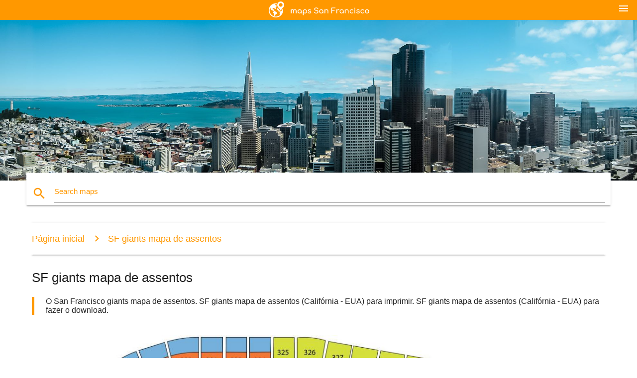

--- FILE ---
content_type: text/html; charset=UTF-8
request_url: https://pt.maps-san-francisco.com/sf-giants-mapa-de-assentos
body_size: 15951
content:


<!DOCTYPE html>
<html lang="pt">
	<head>
	
		<meta charset="utf-8">
		<meta http-equiv="x-ua-compatible" content="ie=edge">
	
		<link rel="icon" type="image/png" href="/favicon.png" />

		<title>SF giants mapa de assentos - San Francisco giants mapa de assentos (Califórnia - EUA)</title>
		<meta name="description" content="O San Francisco giants mapa de assentos. SF giants mapa de assentos (Califórnia - EUA) para imprimir. SF giants mapa de assentos (Califórnia - EUA) para fazer o download." />

        <meta property="og:title" content="SF giants mapa de assentos - San Francisco giants mapa de assentos (Califórnia - EUA)" />
        <meta property="og:description" content="O San Francisco giants mapa de assentos. SF giants mapa de assentos (Califórnia - EUA) para imprimir. SF giants mapa de assentos (Califórnia - EUA) para fazer o download." />
        <meta property="og:type" content="article" />
        <meta property="og:url" content="http://pt.maps-san-francisco.com/sf-giants-mapa-de-assentos" />
        <meta property="og:image" content="http://pt.maps-san-francisco.com/img/400/sf-giants-mapa-de-assentos.jpg" />

        <link rel="canonical" href="https://pt.maps-san-francisco.com/sf-giants-mapa-de-assentos" />

        
		<!--Import Google Icon Font-->
<!--		<link href="http://fonts.googleapis.com/icon?family=Material+Icons" rel="stylesheet">-->

<!--        <link rel="stylesheet" href="--><!--css/mdb.css">-->
		<!-- Compiled and minified CSS -->
<!--		<link rel="stylesheet" href="https://cdnjs.cloudflare.com/ajax/libs/materialize/0.98.0/css/materialize.min.css">-->

<!--        <link href="--><!--css/select2.min.css" rel="stylesheet" type="text/css" />-->
        <link href="https://mediacitymapv3.newebcreations.com/css/combine.css" rel="stylesheet" type="text/css" />

        <!--Let browser know website is optimized for mobile-->
		<meta name="viewport" content="width=device-width, initial-scale=1.0"/>
		
				<style type="text/css">
		
			body {
				display: flex;
				min-height: 100vh;
				flex-direction: column;
			}

			main {
				flex: 1 0 auto;
				position: relative;
				top: -30px;
			}
			
			#searchBlock .input-field  {

			}
			
			header {
				font-size: 0;
				position: relative,
			}
			
			header a {
				display: inline-block;
			}

			#subHeader {
				padding: 5px;
			}
			
			h1 {
				font-size: 26px;
			}
			
			.container {
				width: 90%;
			}
			
			.row.marginBottomLess {
				margin-bottom: 0;
			}
			
			h2 {
				font-size: 22px;
			}
			
			blockquote {
				font-size: 16px;
				line-height: 18px;
				border-color: #ff9800;
			}
		
			.card .card-content {
				padding: 10px;
			}
			.card .card-content .card-title {
				font-size: 18px;
				line-height: 18px;
				margin-top: 6px;
				margin-bottom: 6px;
			}
            @media screen and (max-width: 600px) {
                .card .card-content .card-title {
                    font-size: 14px;
                    line-height: 14px;
                    margin-top: 6px;
                    margin-bottom: 6px;
                }
            }
			.input-field .prefix {
				top: 12px;
			}
			
			.autocomplete-content li img.circle {
				border-radius: 0;
			}


#otherWebsite li a:hover {
        text-decoration: underline;
}


		</style>
		
	</head>

	<body>

				<header class="orange">
			<div class="logo center-align">
				<a href="/">
					<img src="/img/logo.png" style="width: 220px;" />
				</a>
			</div>
			<div id="menuSelectLanguage" style="position: absolute; top: 5px; right: 15px;">
				<a href="#" class="button-collapse white-text"><i class="material-icons">menu</i></a>
			</div>
			<div id="subHeader" class="orange lighten-1 hide">
				
<div class="selectLanguage">
    <div id="selectLanguageContainer">
        <div id="selectLanguage" >

            <select id="selectLanguageSelect" data-live-search="true" data-size="8" data-width="100px">
                                <option value="ar">‫العربية</option>
                                <option value="de">Deutsch</option>
                                <option value="en">English</option>
                                <option value="es">Español</option>
                                <option value="fr">Français</option>
                                <option value="it">Italiano</option>
                                <option value="ja">日本語</option>
                                <option value="ko">한국어</option>
                                <option value="ms">Bahasa Melayu</option>
                                <option value="nl">Nederlands</option>
                                <option value="pl">Polski</option>
                                <option value="pt"selected="selected">Português</option>
                                <option value="ru">Русский</option>
                                <option value="tr">Türkçe</option>
                                <option value="zh">中文</option>
                                <option value="af">Afrikaans</option>
                                <option value="az">Azərbaycanca</option>
                                <option value="be">Беларуская</option>
                                <option value="bg">Български</option>
                                <option value="bn">বাংলা</option>
                                <option value="bs">Bosanski</option>
                                <option value="ca">Català</option>
                                <option value="cs">Čeština</option>
                                <option value="da">Dansk</option>
                                <option value="el">Ελληνικά</option>
                                <option value="et">Eesti</option>
                                <option value="eu">Euskara</option>
                                <option value="fa">پارسی</option>
                                <option value="fi">Suomi</option>
                                <option value="gl">Galego</option>
                                <option value="gu">ગુજરાતી</option>
                                <option value="he">עברית</option>
                                <option value="hi">पैरिस</option>
                                <option value="hr">Hrvatski</option>
                                <option value="ht">Kreyol ayisyen</option>
                                <option value="hu">Magyar</option>
                                <option value="hy">Հայերեն</option>
                                <option value="id">Bahasa Indonesia</option>
                                <option value="is">íslenska</option>
                                <option value="ka">ქართული</option>
                                <option value="kn">ಕನ್ನಡ</option>
                                <option value="lt">Lietuvių</option>
                                <option value="lv">Latviešu</option>
                                <option value="mk">Македонски</option>
                                <option value="mn">Монгол</option>
                                <option value="no">Norsk</option>
                                <option value="pa">ਪੰਜਾਬੀ</option>
                                <option value="ro">Română</option>
                                <option value="sk">Slovenčina</option>
                                <option value="sl">Slovenščina</option>
                                <option value="sq">Shqip</option>
                                <option value="sr">Српски</option>
                                <option value="sv">Svenska</option>
                                <option value="sw">Kiswahili</option>
                                <option value="ta">தமிழ்</option>
                                <option value="th">ภาษาไทย</option>
                                <option value="tl">Tagalog</option>
                                <option value="uk">Українська</option>
                                <option value="ur">اردو</option>
                                <option value="vi">Tiếng Việt</option>
                            </select>

        </div>
    </div>
    <style type="text/css">

        #selectLanguageContainer label {
            margin-left: 15px;
            color: white;
            font-weight: normal;
        }

        .selectLanguage {
			/* position: absolute;
			right: 10px;
			top: 5px;
			width: 100px; */
			font-size: 14px;
        }

        #selectLanguage {
            text-align: center;
        }

        #selectLanguage button {
/*            background: transparent;*/
        }

        .valign {
            display: inline-block;
            vertical-align: middle;
        }
        .vrule {
            width: 1%;
            height: 100%;
            display: inline-block;
            vertical-align: middle;
        }

        .nextIconNav {
            margin-left: 10px;
            line-height: 16px;
            width: 160px;
        }

        .side-nav a {
            line-height: auto;
            vertical-align: middle;
        }

        .side-nav .collapsible-body a {
            height: 42px;
            line-height: 42px;
            line-height: normal;
            vertical-align: middle;
            font-size: 0.9rem;
        }

/*
        #selectLanguage input {
            padding-top: 5px;
            padding-bottom: 5px;
            height: 25px;
            margin: 0 auto;
        }
*/

    </style>

</div>
			</div>
		</header>
		<div>
		<img src="/img/ban.jpg" class="responsive-img" />
		</div>		
		<main>
			<div id="searchBlock" class="container orange-text">
				<div class="row">
					<div class="col s12">
					  <div class="row card orange-text">
						<div class="input-field col s12">
						  <i class="material-icons prefix orange-text">search</i>
						  <input type="text" id="autocomplete-input" class="autocomplete light-blue-text">
						  <label for="autocomplete-input" class="orange-text">Search maps</label>
						</div>
					  </div>
					</div>
				</div>
			</div>

                        
			
			<nav class="container">
				<div class="row nav-wrapper white orange-text">
					<div class="col s12">
						<a href="/" class="breadcrumb orange-text" title="Página inicial mapas de são Francisco, SF - Vale do Silício">Página inicial</a>
						<a href="/sf-giants-mapa-de-assentos" class="breadcrumb orange-text" title="SF giants mapa de assentos">SF giants mapa de assentos</a>
					</div>
				</div>
			</nav>
			
			<div class="container">
				<div class="row">
					<div class="col s12">
						<h1>SF giants mapa de assentos</h1>
						<blockquote class="orange-border">
							O San Francisco giants mapa de assentos. SF giants mapa de assentos (Califórnia - EUA) para imprimir. SF giants mapa de assentos (Califórnia - EUA) para fazer o download.													</blockquote>
					</div>

					<div class="col s12">
						<!-- Go to www.addthis.com/dashboard to customize your tools -->
						<div class="addthis_inline_share_toolbox_gn1u"></div>
					</div>
				</div>
				
				<div class="row">
					<div class="col s12" id="map">
                        <div class="mdb-lightbox">
                            <figure>
                            <a href="/img/0/sf-giants-mapa-de-assentos.jpg" data-size="2250x1746" title="O San Francisco giants mapa de assentos">
						        <img class="responsive-img" src="/img/1200/sf-giants-mapa-de-assentos.jpg" alt="O San Francisco giants mapa de assentos" />
                            </a>
                            </figure>
                        </div>
					</div>

                        

					<div class="col s12 center">
						<h2 class="center">O San Francisco giants mapa de assentos</h2>
						<a id="printButton" href="#" rel="nofollow" class="btn orange" title="SF giants mapa de assentos para impressão"><i class="material-icons left">print</i><span>Imprimir</span></a>
						<a href="/download.php?id=141&name=sf-giants-mapa-de-assentos.jpg" target="_blank" rel="nofollow"  class="btn orange" title="SF giants mapa de assentos para download"><i class="material-icons  left">system_update_alt</i><span>Download</span></a>
					</div>
				</div>
				
				<div class="row">
					&nbsp;
				</div>
				
								
			</div>
		</main>

        <div id="mdb-lightbox-ui"></div>

		


		<footer class="page-footer orange">
			<div class="container">
				
				<!--Social buttons-->
				<div class="row social-section">
					<!-- Go to www.addthis.com/dashboard to customize your tools -->
					<div class="addthis_inline_share_toolbox_nrhe center"></div>
				</div>
				
			</div>
			<div class="footer-copyright">
				<div class="container center">
					© 2026 Copyright: <a class="white-text text-lighten-3 center" target="_blank" href="/cdn-cgi/l/email-protection#e58b8092808786978084918c8a8b96a58288848c89cb868a88">Newebcreations</a>
				</div>
			</div>
		</footer>


		<!-- SCRIPTS -->
<script data-cfasync="false" src="/cdn-cgi/scripts/5c5dd728/cloudflare-static/email-decode.min.js"></script><script type="text/javascript" src="https://mediacitymapv3.newebcreations.com/js/combine.js"></script>

<!--Import jQuery before materialize.js-->
<!--<script type="text/javascript" src="https://code.jquery.com/jquery-2.1.1.min.js"></script>-->
<!-- Compiled and minified JavaScript -->
<!--<script src="https://cdnjs.cloudflare.com/ajax/libs/materialize/0.98.0/js/materialize.min.js"></script>-->

<!--<script type="text/javascript" src="--><!--js/select2/select2.min.js"></script>-->

<!--<script type="text/javascript" src="--><!--js/lightbox.js"></script>-->

<!--<script type="text/javascript" src="--><!--js/jquery.print.js"></script>-->

<!--<script type="text/javascript" src="--><!--js/jquery.printElement.js"></script>-->


<script type="text/javascript">

    $(document).ready(function() {
	
	$('input.autocomplete').autocomplete({
		data: {
						"SF mapa": "/img/400/sf-mapa.jpg",
						"Mapa de são Francisco": "/img/400/mapa-de-são-francisco.jpg",
						"mapa de SF": "/img/400/mapa-de-sf.jpg",
						"mapa de são Francisco": "/img/400/mapa-de-são-francisco.jpg",
						"SFO mapa": "/img/400/sfo-mapa.jpg",
						"San Francisco airport mapa": "/img/400/san-francisco-airport-mapa.jpg",
						"San Francisco bart mapa": "/img/400/san-francisco-bart-mapa.jpg",
						"a área da baía de mapa": "/img/400/a-área-da-baía-de-mapa.jpg",
						"muni mapa": "/img/400/muni-mapa.jpg",
						"Teleférico de são Francisco mapa": "/img/400/teleférico-de-são-francisco-mapa.jpg",
						"SFO terminal mapa": "/img/400/sfo-terminal-mapa.jpg",
						"SF bairro mapa": "/img/400/sf-bairro-mapa.jpg",
						"San Francisco, bairro mapa": "/img/400/san-francisco,-bairro-mapa.jpg",
						"SF mapa do aeroporto": "/img/400/sf-mapa-do-aeroporto.jpg",
						"Aeroporto SFO mapa": "/img/400/aeroporto-sfo-mapa.jpg",
						"SF muni mapa": "/img/400/sf-muni-mapa.jpg",
						"o vale do silício mapa": "/img/400/o-vale-do-silício-mapa.jpg",
						"mapa do vale do silício": "/img/400/mapa-do-vale-do-silício.jpg",
						"o golden gate park mapa": "/img/400/o-golden-gate-park-mapa.jpg",
						"teleférico mapa": "/img/400/teleférico-mapa.jpg",
						"São Francisco cep mapa": "/img/400/são-francisco-cep-mapa.jpg",
						"San Francisco, área da baía de mapa": "/img/400/san-francisco,-área-da-baía-de-mapa.jpg",
						"mapa da área de são Francisco": "/img/400/mapa-da-área-de-são-francisco.jpg",
						"SF mapa turístico": "/img/400/sf-mapa-turístico.jpg",
						"San Francisco, mapa turístico": "/img/400/san-francisco,-mapa-turístico.jpg",
						"Mapa do distrito de são Francisco": "/img/400/mapa-do-distrito-de-são-francisco.jpg",
						"mapa da área da baía de ca": "/img/400/mapa-da-área-da-baía-de-ca.jpg",
						"at&t park mapa": "/img/400/at&t-park-mapa.jpg",
						"SFsu mapa": "/img/400/sfsu-mapa.jpg",
						"SF atrações mapa": "/img/400/sf-atrações-mapa.jpg",
						"Atrações de San Francisco mapa": "/img/400/atrações-de-san-francisco-mapa.jpg",
						"San Francisco carrinho mapa": "/img/400/san-francisco-carrinho-mapa.jpg",
						"SF mapa de ônibus": "/img/400/sf-mapa-de-ônibus.jpg",
						"San Francisco, mapa de ônibus": "/img/400/san-francisco,-mapa-de-ônibus.jpg",
						"livermore tomada mapa": "/img/400/livermore-tomada-mapa.jpg",
						"east bay mapa": "/img/400/east-bay-mapa.jpg",
						"SFO terminal internacional mapa": "/img/400/sfo-terminal-internacional-mapa.jpg",
						"SF limpeza de ruas mapa": "/img/400/sf-limpeza-de-ruas-mapa.jpg",
						"SF mapa do metrô": "/img/400/sf-mapa-do-metrô.jpg",
						"São Francisco de metro mapa": "/img/400/são-francisco-de-metro-mapa.jpg",
						"a at&t stadium mapa do parque": "/img/400/a-at&t-stadium-mapa-do-parque.jpg",
						"union square de são Francisco mapa": "/img/400/union-square-de-são-francisco-mapa.jpg",
						"Transporte público de são Francisco do mapa": "/img/400/transporte-público-de-são-francisco-do-mapa.jpg",
						"SF propriedade de informações mapa": "/img/400/sf-propriedade-de-informações-mapa.jpg",
						"SFO terminal 3 do mapa": "/img/400/sfo-terminal-3-do-mapa.jpg",
						"a área da baía de bart mapa": "/img/400/a-área-da-baía-de-bart-mapa.jpg",
						"mapa da cidade de San Francisco": "/img/400/mapa-da-cidade-de-san-francisco.jpg",
						"SFO portão mapa": "/img/400/sfo-portão-mapa.jpg",
						"at&t park, de estar mapa": "/img/400/at&t-park,-de-estar-mapa.jpg",
						"SF mapa de rua": "/img/400/sf-mapa-de-rua.jpg",
						"Rua são Francisco mapa": "/img/400/rua-são-francisco-mapa.jpg",
						"muni mapa do metrô": "/img/400/muni-mapa-do-metrô.jpg",
						"San Francisco, eua mapa": "/img/400/san-francisco,-eua-mapa.jpg",
						"SF mapa do parque": "/img/400/sf-mapa-do-parque.jpg",
						"Mapa do metropolitano de são Francisco": "/img/400/mapa-do-metropolitano-de-são-francisco.jpg",
						"São Francisco de trânsito mapa": "/img/400/são-francisco-de-trânsito-mapa.jpg",
						"hop on hop off são Francisco mapa": "/img/400/hop-on-hop-off-são-francisco-mapa.jpg",
						"Baía de San Francisco no mapa": "/img/400/baía-de-san-francisco-no-mapa.jpg",
						"a área da baía de mapa do município de": "/img/400/a-área-da-baía-de-mapa-do-município-de.jpg",
						"a chinatown de são Francisco mapa": "/img/400/a-chinatown-de-são-francisco-mapa.jpg",
						"San Francisco, mapa da cidade": "/img/400/san-francisco,-mapa-da-cidade.jpg",
						"SF mapa de propriedade": "/img/400/sf-mapa-de-propriedade.jpg",
						"levi estádio do mapa de assentos": "/img/400/levi-estádio-do-mapa-de-assentos.jpg",
						"San Francisco pokemon mapa": "/img/400/san-francisco-pokemon-mapa.jpg",
						"SFsu mapa do campus.": "/img/400/sfsu-mapa-do-campus..jpg",
						"estação bart no mapa de são Francisco": "/img/400/estação-bart-no-mapa-de-são-francisco.jpg",
						"SFO terminal 1 mapa": "/img/400/sfo-terminal-1-mapa.jpg",
						"SFO terminal 2 mapa": "/img/400/sfo-terminal-2-mapa.jpg",
						"San Francisco bonde do mapa": "/img/400/san-francisco-bonde-do-mapa.jpg",
						"o vale do silício empresas mapa": "/img/400/o-vale-do-silício-empresas-mapa.jpg",
						"SF mapa topográfico": "/img/400/sf-mapa-topográfico.jpg",
						"SF mapa da bicicleta": "/img/400/sf-mapa-da-bicicleta.jpg",
						"bay trail mapa": "/img/400/bay-trail-mapa.jpg",
						"SF trem mapa": "/img/400/sf-trem-mapa.jpg",
						"San Francisco trem mapa": "/img/400/san-francisco-trem-mapa.jpg",
						"San Francisco, mapa de zoneamento": "/img/400/san-francisco,-mapa-de-zoneamento.jpg",
						"SF estado do mapa": "/img/400/sf-estado-do-mapa.jpg",
						"a área da baía de cep mapa": "/img/400/a-área-da-baía-de-cep-mapa.jpg",
						"área da baía sul mapa": "/img/400/área-da-baía-sul-mapa.jpg",
						"São Francisco de nevoeiro mapa": "/img/400/são-francisco-de-nevoeiro-mapa.jpg",
						"SFO-chegados mapa": "/img/400/sfo-chegados-mapa.jpg",
						"São Francisco de balsa mapa": "/img/400/são-francisco-de-balsa-mapa.jpg",
						"SF eléctrico mapa": "/img/400/sf-eléctrico-mapa.jpg",
						"São Francisco de eléctrico mapa": "/img/400/são-francisco-de-eléctrico-mapa.jpg",
						"mapa de San Francisco e arredores": "/img/400/mapa-de-san-francisco-e-arredores.jpg",
						"faculdade da cidade de são Francisco mapa": "/img/400/faculdade-da-cidade-de-são-francisco-mapa.jpg",
						"SFO terminal mapa unidos": "/img/400/sfo-terminal-mapa-unidos.jpg",
						"San Francisco no mapa": "/img/400/san-francisco-no-mapa.jpg",
						"São Francisco de transporte mapa": "/img/400/são-francisco-de-transporte-mapa.jpg",
						"o vale do silício na califórnia mapa": "/img/400/o-vale-do-silício-na-califórnia-mapa.jpg",
						"big bus são Francisco mapa": "/img/400/big-bus-são-francisco-mapa.jpg",
						"levi estádio do mapa do parque": "/img/400/levi-estádio-do-mapa-do-parque.jpg",
						"a área da baía de temperatura mapa": "/img/400/a-área-da-baía-de-temperatura-mapa.jpg",
						"San Francisco parcela mapa": "/img/400/san-francisco-parcela-mapa.jpg",
						"SFmta mapa": "/img/400/sfmta-mapa.jpg",
						"San Fran teleférico mapa": "/img/400/san-fran-teleférico-mapa.jpg",
						"a genentech mapa do campus.": "/img/400/a-genentech-mapa-do-campus..jpg",
						"San Francisco, mapa de elevação": "/img/400/san-francisco,-mapa-de-elevação.jpg",
						"lombinho de são Francisco mapa": "/img/400/lombinho-de-são-francisco-mapa.jpg",
						"east bay no mapa": "/img/400/east-bay-no-mapa.jpg",
						"ucSF mission bay mapa": "/img/400/ucsf-mission-bay-mapa.jpg",
						"San Francisco tomada mapa": "/img/400/san-francisco-tomada-mapa.jpg",
						"Teleférico de são Francisco mapa de rotas": "/img/400/teleférico-de-são-francisco-mapa-de-rotas.jpg",
						"San Francisco do sul mapa": "/img/400/san-francisco-do-sul-mapa.jpg",
						"SF autorização de estacionamento mapa": "/img/400/sf-autorização-de-estacionamento-mapa.jpg",
						"San Francisco atracções turísticas mapa": "/img/400/san-francisco-atracções-turísticas-mapa.jpg",
						"hop on hop off de ônibus de são Francisco mapa de rotas": "/img/400/hop-on-hop-off-de-ônibus-de-são-francisco-mapa-de-rotas.jpg",
						"caltrain zona mapa": "/img/400/caltrain-zona-mapa.jpg",
						"San Francisco fezes mapa": "/img/400/san-francisco-fezes-mapa.jpg",
						"hop on hop off San Francisco mapa de rotas": "/img/400/hop-on-hop-off-san-francisco-mapa-de-rotas.jpg",
						"SF mapa de planejamento": "/img/400/sf-mapa-de-planejamento.jpg",
						"big bus tour de San Francisco mapa": "/img/400/big-bus-tour-de-san-francisco-mapa.jpg",
						"San Francisco curta mapa": "/img/400/san-francisco-curta-mapa.jpg",
						"ucSF parnassus mapa": "/img/400/ucsf-parnassus-mapa.jpg",
						"San Francisco passeios mapa": "/img/400/san-francisco-passeios-mapa.jpg",
						"ucSF de transporte mapa": "/img/400/ucsf-de-transporte-mapa.jpg",
						"SFO airtrain mapa": "/img/400/sfo-airtrain-mapa.jpg",
						"baía mapa": "/img/400/baía-mapa.jpg",
						"driver San Francisco mapa": "/img/400/driver-san-francisco-mapa.jpg",
						"SFO pista mapa": "/img/400/sfo-pista-mapa.jpg",
						"Condado de são Francisco mapa": "/img/400/condado-de-são-francisco-mapa.jpg",
						"San Francisco, luz do trilho mapa": "/img/400/san-francisco,-luz-do-trilho-mapa.jpg",
						"região da baía da península mapa": "/img/400/região-da-baía-da-península-mapa.jpg",
						"São Francisco de ônibus mapa de rotas": "/img/400/são-francisco-de-ônibus-mapa-de-rotas.jpg",
						"north bay no mapa": "/img/400/north-bay-no-mapa.jpg",
						"antigo mapa de são Francisco": "/img/400/antigo-mapa-de-são-francisco.jpg",
						"San Francisco cervejarias mapa": "/img/400/san-francisco-cervejarias-mapa.jpg",
						"uSFca mapa": "/img/400/usfca-mapa.jpg",
						"fisherman's wharf em são Francisco mapa": "/img/400/fisherman's-wharf-em-são-francisco-mapa.jpg",
						"a genentech mapa": "/img/400/a-genentech-mapa.jpg",
						"leste da baía de são Francisco mapa": "/img/400/leste-da-baía-de-são-francisco-mapa.jpg",
						"muni mapa de rotas": "/img/400/muni-mapa-de-rotas.jpg",
						"SF mapa de calor": "/img/400/sf-mapa-de-calor.jpg",
						"presídio de são Francisco mapa": "/img/400/presídio-de-são-francisco-mapa.jpg",
						"excursão pela cidade de são Francisco mapa": "/img/400/excursão-pela-cidade-de-são-francisco-mapa.jpg",
						"áreas, para evitar o mapa de são Francisco": "/img/400/áreas,-para-evitar-o-mapa-de-são-francisco.jpg",
						"San Francisco, código de área do mapa": "/img/400/san-francisco,-código-de-área-do-mapa.jpg",
						"SF supervisor distrital mapa": "/img/400/sf-supervisor-distrital-mapa.jpg",
						"San Francisco, piers mapa": "/img/400/san-francisco,-piers-mapa.jpg",
						"mapa das cidades, perto de San Francisco": "/img/400/mapa-das-cidades,-perto-de-san-francisco.jpg",
						"SF giants mapa de assentos": "/img/400/sf-giants-mapa-de-assentos.jpg",
						"San Francisco hill mapa": "/img/400/san-francisco-hill-mapa.jpg",
						"metro San Francisco mapa": "/img/400/metro-san-francisco-mapa.jpg",
						"verifique por favor a área da baía de mapa": "/img/400/verifique-por-favor-a-área-da-baía-de-mapa.jpg",
						"San Francisco general hospital mapa": "/img/400/san-francisco-general-hospital-mapa.jpg",
						"SFgh mapa": "/img/400/sfgh-mapa.jpg",
						"San Francisco península mapa": "/img/400/san-francisco-península-mapa.jpg",
						"SF estado mapa do campus.": "/img/400/sf-estado-mapa-do-campus..jpg",
						"San Francisco temperatura mapa": "/img/400/san-francisco-temperatura-mapa.jpg",
						"hill grau mapa": "/img/400/hill-grau-mapa.jpg",
						"a área da baía de distritos escolares mapa": "/img/400/a-área-da-baía-de-distritos-escolares-mapa.jpg",
						"muni mapa do sistema de": "/img/400/muni-mapa-do-sistema-de.jpg",
						"uSFca mapa do campus.": "/img/400/usfca-mapa-do-campus..jpg",
						"Baía de são Francisco pesca mapa": "/img/400/baía-de-são-francisco-pesca-mapa.jpg",
						"facebook de transporte mapa": "/img/400/facebook-de-transporte-mapa.jpg",
						"bonde mapa de são Francisco": "/img/400/bonde-mapa-de-são-francisco.jpg",
						"muni mapa ferroviário": "/img/400/muni-mapa-ferroviário.jpg",
						"distrito de castro mapa": "/img/400/distrito-de-castro-mapa.jpg",
						"ucSF mapa do campus.": "/img/400/ucsf-mapa-do-campus..jpg",
						"universidade de são Francisco mapa do campus.": "/img/400/universidade-de-são-francisco-mapa-do-campus..jpg",
						"mapa da loja de são Francisco": "/img/400/mapa-da-loja-de-são-francisco.jpg",
						"São Francisco mapa cartaz": "/img/400/são-francisco-mapa-cartaz.jpg",
						"SF estacionamento de motocicletas mapa": "/img/400/sf-estacionamento-de-motocicletas-mapa.jpg",
						"San Francisco offline mapa": "/img/400/san-francisco-offline-mapa.jpg",
						"vintage são Francisco mapa": "/img/400/vintage-são-francisco-mapa.jpg",
						"SFmta limpeza de ruas mapa": "/img/400/sfmta-limpeza-de-ruas-mapa.jpg",
						"San Francisco, restaurante mapa": "/img/400/san-francisco,-restaurante-mapa.jpg",
						"São Francisco mapa de arte": "/img/400/são-francisco-mapa-de-arte.jpg",
						"San Francisco subúrbios mapa": "/img/400/san-francisco-subúrbios-mapa.jpg",
						"rua lombard, em são Francisco mapa": "/img/400/rua-lombard,-em-são-francisco-mapa.jpg",
						"San Francisco visitante mapa": "/img/400/san-francisco-visitante-mapa.jpg",
						"San Francisco alugar mapa": "/img/400/san-francisco-alugar-mapa.jpg",
						"San Francisco topo do mapa": "/img/400/san-francisco-topo-do-mapa.jpg",
						"SF jardim botânico mapa": "/img/400/sf-jardim-botânico-mapa.jpg",
						"San Francisco pontos de interesse mapa": "/img/400/san-francisco-pontos-de-interesse-mapa.jpg",
						"bairro mission de são Francisco mapa": "/img/400/bairro-mission-de-são-francisco-mapa.jpg",
						"portola distrito de são Francisco mapa": "/img/400/portola-distrito-de-são-francisco-mapa.jpg",
						"SFO mapa do parque": "/img/400/sfo-mapa-do-parque.jpg",
						"San Francisco marcos mapa": "/img/400/san-francisco-marcos-mapa.jpg",
						"mapa de north beach, em San Francisco": "/img/400/mapa-de-north-beach,-em-san-francisco.jpg",
						"Área de são Francisco aeroportos mapa": "/img/400/Área-de-são-francisco-aeroportos-mapa.jpg",
						"a embarcadero em são Francisco mapa": "/img/400/a-embarcadero-em-são-francisco-mapa.jpg",
						"São Francisco mapa ferroviário": "/img/400/são-francisco-mapa-ferroviário.jpg",
						"moscone center em San Francisco mapa": "/img/400/moscone-center-em-san-francisco-mapa.jpg",
						"a at&t estacionamento mapa": "/img/400/a-at&t-estacionamento-mapa.jpg",
						"San Francisco praias mapa": "/img/400/san-francisco-praias-mapa.jpg",
						"o vale do silício empresas de tecnologia mapa": "/img/400/o-vale-do-silício-empresas-de-tecnologia-mapa.jpg",
						"caltrain mapa do sistema de": "/img/400/caltrain-mapa-do-sistema-de.jpg",
						"gay mapa de são Francisco": "/img/400/gay-mapa-de-são-francisco.jpg",
						"union square de são Francisco de compras mapa": "/img/400/union-square-de-são-francisco-de-compras-mapa.jpg",
						"bart trem mapa de são Francisco": "/img/400/bart-trem-mapa-de-são-francisco.jpg",
						"ao norte de são Francisco mapa": "/img/400/ao-norte-de-são-francisco-mapa.jpg",
						"San Francisco parques mapa": "/img/400/san-francisco-parques-mapa.jpg",
						"San Francisco financial district mapa": "/img/400/san-francisco-financial-district-mapa.jpg",
						"San Francisco corações mapa": "/img/400/san-francisco-corações-mapa.jpg",
						"San Francisco, estrada mapa": "/img/400/san-francisco,-estrada-mapa.jpg",
						"San Francisco pontes mapa": "/img/400/san-francisco-pontes-mapa.jpg",
						"San Francisco moto compartilhar mapa": "/img/400/san-francisco-moto-compartilhar-mapa.jpg",
						"SF central de metrô mapa": "/img/400/sf-central-de-metrô-mapa.jpg",
						"SF giants stadium mapa": "/img/400/sf-giants-stadium-mapa.jpg",
						"mapa de San Francisco, área da baía de cidades": "/img/400/mapa-de-san-francisco,-área-da-baía-de-cidades.jpg",
						"São Francisco do mapa 3d": "/img/400/são-francisco-do-mapa-3d.jpg",
						"little italy são Francisco mapa": "/img/400/little-italy-são-francisco-mapa.jpg",
						"São Francisco de inundação mapa": "/img/400/são-francisco-de-inundação-mapa.jpg",
						"a área da baía de custo de vida do mapa": "/img/400/a-área-da-baía-de-custo-de-vida-do-mapa.jpg",
						"Baía de são Francisco, atual mapa": "/img/400/baía-de-são-francisco,-atual-mapa.jpg",
						"noe valley mapa": "/img/400/noe-valley-mapa.jpg",
						"SFarmls mapa": "/img/400/sfarmls-mapa.jpg",
						"japantown de são Francisco mapa": "/img/400/japantown-de-são-francisco-mapa.jpg",
						"São Francisco mapa do vetor de": "/img/400/são-francisco-mapa-do-vetor-de.jpg",
						"transbay terminal mapa": "/img/400/transbay-terminal-mapa.jpg",
						"SF medidor de estacionamento mapa": "/img/400/sf-medidor-de-estacionamento-mapa.jpg",
						"a área da baía de mapa de elevação": "/img/400/a-área-da-baía-de-mapa-de-elevação.jpg",
						"a manobra SF mapa": "/img/400/a-manobra-sf-mapa.jpg",
						"a área da baía de trem mapa": "/img/400/a-área-da-baía-de-trem-mapa.jpg",
						"San Francisco, mapa de satélite": "/img/400/san-francisco,-mapa-de-satélite.jpg",
						"a área da baía de mapa topográfico": "/img/400/a-área-da-baía-de-mapa-topográfico.jpg",
						"muni mapa do metrô": "/img/400/muni-mapa-do-metrô.jpg",
						"Aeroporto SFO bart mapa": "/img/400/aeroporto-sfo-bart-mapa.jpg",
						"cow hollow em são Francisco mapa": "/img/400/cow-hollow-em-são-francisco-mapa.jpg",
						"SF residencial mapa do parque": "/img/400/sf-residencial-mapa-do-parque.jpg",
						"norte da baía de são Francisco mapa": "/img/400/norte-da-baía-de-são-francisco-mapa.jpg",
						"San Francisco, 2 horas de estacionamento mapa": "/img/400/san-francisco,-2-horas-de-estacionamento-mapa.jpg",
						"levi estádio do portão mapa": "/img/400/levi-estádio-do-portão-mapa.jpg",
						"San Francisco, cópia do mapa de": "/img/400/san-francisco,-cópia-do-mapa-de.jpg",
						"San Francisco airport terminal 3 do mapa": "/img/400/san-francisco-airport-terminal-3-do-mapa.jpg",
						"SF ferry building mapa": "/img/400/sf-ferry-building-mapa.jpg",
						"muni bonde do mapa": "/img/400/muni-bonde-do-mapa.jpg",
						"a área da baía de pontes mapa": "/img/400/a-área-da-baía-de-pontes-mapa.jpg",
						"muni t mapa da linha": "/img/400/muni-t-mapa-da-linha.jpg",
						"San Francisco, parque de estacionamento gratuito mapa": "/img/400/san-francisco,-parque-de-estacionamento-gratuito-mapa.jpg",
						"SFar mapa do distrito": "/img/400/sfar-mapa-do-distrito.jpg",
						"at&t park suite mapa": "/img/400/at&t-park-suite-mapa.jpg",
						"pacific heights em são Francisco mapa": "/img/400/pacific-heights-em-são-francisco-mapa.jpg",
						"mapa da área da baía sul ac": "/img/400/mapa-da-área-da-baía-sul-ac.jpg",
						"muni trânsito mapa": "/img/400/muni-trânsito-mapa.jpg",
						"São Francisco de imóveis do distrito mapa": "/img/400/são-francisco-de-imóveis-do-distrito-mapa.jpg",
						"a área da baía de trilhas de bicicleta mapa": "/img/400/a-área-da-baía-de-trilhas-de-bicicleta-mapa.jpg",
						"San Francisco microclima mapa": "/img/400/san-francisco-microclima-mapa.jpg",
						"San Francisco, ca cep mapa": "/img/400/san-francisco,-ca-cep-mapa.jpg",
						"o vale do silício mapa de localização": "/img/400/o-vale-do-silício-mapa-de-localização.jpg",
						"a embarcadero estação mapa": "/img/400/a-embarcadero-estação-mapa.jpg",
						"jardim de chá japonês mapa": "/img/400/jardim-de-chá-japonês-mapa.jpg",
						"SF prefeitura mapa": "/img/400/sf-prefeitura-mapa.jpg",
						"westfield mall são Francisco mapa": "/img/400/westfield-mall-são-francisco-mapa.jpg",
						"cal trens mapa": "/img/400/cal-trens-mapa.jpg",
						"São Francisco mapa ilustração": "/img/400/são-francisco-mapa-ilustração.jpg",
						"São Francisco de bicicleta mapa": "/img/400/são-francisco-de-bicicleta-mapa.jpg",
						"San Francisco, um mapa de contorno,": "/img/400/san-francisco,-um-mapa-de-contorno,.jpg",
						"a área da baía de auto-estrada mapa": "/img/400/a-área-da-baía-de-auto-estrada-mapa.jpg",
						"pier 27 mapa de são Francisco": "/img/400/pier-27-mapa-de-são-francisco.jpg",
						"mapa da union square lojas": "/img/400/mapa-da-union-square-lojas.jpg",
						"SFO mapa de rotas": "/img/400/sfo-mapa-de-rotas.jpg",
						"San Fran mapa de ônibus": "/img/400/san-fran-mapa-de-ônibus.jpg",
						"San Francisco no mapa": "/img/400/san-francisco-no-mapa.jpg",
						"o vale do silício no mapa": "/img/400/o-vale-do-silício-no-mapa.jpg",
						"at&t park, estádio mapa": "/img/400/at&t-park,-estádio-mapa.jpg",
						"São Francisco mapa de localização": "/img/400/são-francisco-mapa-de-localização.jpg",
						"San Francisco, mapa de terreno": "/img/400/san-francisco,-mapa-de-terreno.jpg",
						"a área da baía de mapa de calor": "/img/400/a-área-da-baía-de-mapa-de-calor.jpg",
						"SFusd mapa": "/img/400/sfusd-mapa.jpg",
						"carro de cabo pára de são Francisco mapa": "/img/400/carro-de-cabo-pára-de-são-francisco-mapa.jpg",
						"49ers mapa do parque": "/img/400/49ers-mapa-do-parque.jpg",
						"SF muni mapa do sistema de": "/img/400/sf-muni-mapa-do-sistema-de.jpg",
						"SF giants mapa": "/img/400/sf-giants-mapa.jpg",
						"a ilha do tesouro são Francisco mapa": "/img/400/a-ilha-do-tesouro-são-francisco-mapa.jpg",
						"San Francisco densidade populacional mapa": "/img/400/san-francisco-densidade-populacional-mapa.jpg",
						"muni teleférico mapa": "/img/400/muni-teleférico-mapa.jpg",
						"San Francisco, projetos de habitação mapa": "/img/400/san-francisco,-projetos-de-habitação-mapa.jpg",
						"a área da baía de alugar mapa": "/img/400/a-área-da-baía-de-alugar-mapa.jpg",
						"São Francisco de imóveis mapa": "/img/400/são-francisco-de-imóveis-mapa.jpg",
						"detalhado mapa de são Francisco": "/img/400/detalhado-mapa-de-são-francisco.jpg",
						"SFmta mapa de ônibus": "/img/400/sfmta-mapa-de-ônibus.jpg",
						"SF planejamento de informações mapa": "/img/400/sf-planejamento-de-informações-mapa.jpg",
						"a área da baía de bicicleta mapa": "/img/400/a-área-da-baía-de-bicicleta-mapa.jpg",
						"nob hill, em são Francisco mapa": "/img/400/nob-hill,-em-são-francisco-mapa.jpg",
						"a área da baía de preços da habitação mapa": "/img/400/a-área-da-baía-de-preços-da-habitação-mapa.jpg",
						"São Francisco de parede mapa": "/img/400/são-francisco-de-parede-mapa.jpg",
						"o vale do silício mapa cartaz": "/img/400/o-vale-do-silício-mapa-cartaz.jpg",
						"va hospital são Francisco mapa": "/img/400/va-hospital-são-francisco-mapa.jpg",
						"mapa de rua da cidade de San Francisco": "/img/400/mapa-de-rua-da-cidade-de-san-francisco.jpg",
						"SFO trem mapa": "/img/400/sfo-trem-mapa.jpg",
						"julgamento mapa de são Francisco": "/img/400/julgamento-mapa-de-são-francisco.jpg",
						"muni f linha mapa": "/img/400/muni-f-linha-mapa.jpg",
						"mapa de San Fran área": "/img/400/mapa-de-san-fran-área.jpg",
						"São Francisco de altitude mapa": "/img/400/são-francisco-de-altitude-mapa.jpg",
						"muni linha n mapa": "/img/400/muni-linha-n-mapa.jpg",
						"a área da baía de densidade populacional mapa": "/img/400/a-área-da-baía-de-densidade-populacional-mapa.jpg",
						"Da cidade de são Francisco limites do mapa": "/img/400/da-cidade-de-são-francisco-limites-do-mapa.jpg",
						"bart mapa de rota San Francisco": "/img/400/bart-mapa-de-rota-san-francisco.jpg",
						"SFO pista do aeroporto mapa": "/img/400/sfo-pista-do-aeroporto-mapa.jpg",
						"San Francisco, estação de trem mapa": "/img/400/san-francisco,-estação-de-trem-mapa.jpg",
						"a área da baía de vizinhança mapa": "/img/400/a-área-da-baía-de-vizinhança-mapa.jpg",
						"San Francisco, zona de inundação mapa": "/img/400/san-francisco,-zona-de-inundação-mapa.jpg",
						"São Francisco de gentrificação mapa": "/img/400/são-francisco-de-gentrificação-mapa.jpg",
						"mapa de são Francisco e cidades vizinhas": "/img/400/mapa-de-são-francisco-e-cidades-vizinhas.jpg",
						"executando o mapa de são Francisco": "/img/400/executando-o-mapa-de-são-francisco.jpg",
						"São Francisco de empresas de tecnologia mapa": "/img/400/são-francisco-de-empresas-de-tecnologia-mapa.jpg",
						"San Francisco, galerias de arte mapa": "/img/400/san-francisco,-galerias-de-arte-mapa.jpg",
						"San Francisco costa mapa": "/img/400/san-francisco-costa-mapa.jpg",
						"San Francisco, estradas com portagens mapa": "/img/400/san-francisco,-estradas-com-portagens-mapa.jpg",
						"a área da baía de roteiro": "/img/400/a-área-da-baía-de-roteiro.jpg",
						"San Francisco tubo mapa": "/img/400/san-francisco-tubo-mapa.jpg",
						"glen park em são Francisco mapa": "/img/400/glen-park-em-são-francisco-mapa.jpg",
						"San Francisco, pontos turísticos mapa": "/img/400/san-francisco,-pontos-turísticos-mapa.jpg",
						"mapa da missão da baía de San Francisco": "/img/400/mapa-da-missão-da-baía-de-san-francisco.jpg",
						"o vale do silício cep mapa": "/img/400/o-vale-do-silício-cep-mapa.jpg",
						"o vale do silício tour mapa": "/img/400/o-vale-do-silício-tour-mapa.jpg",
						"at&t park 3d mapa": "/img/400/at&t-park-3d-mapa.jpg",
						"San Francisco hospitais mapa": "/img/400/san-francisco-hospitais-mapa.jpg",
						"ucSF medical center mapa": "/img/400/ucsf-medical-center-mapa.jpg",
						"San Francisco freeway mapa": "/img/400/san-francisco-freeway-mapa.jpg",
						"San Francisco bay mapa de profundidade": "/img/400/san-francisco-bay-mapa-de-profundidade.jpg",
						"f linha de são Francisco mapa": "/img/400/f-linha-de-são-francisco-mapa.jpg",
						"bairro de tenderloin mapa": "/img/400/bairro-de-tenderloin-mapa.jpg",
						"San Francisco va mapa": "/img/400/san-francisco-va-mapa.jpg",
						"San Francisco tem de ver mapa": "/img/400/san-francisco-tem-de-ver-mapa.jpg",
						"mapa da maior área de são Francisco": "/img/400/mapa-da-maior-área-de-são-francisco.jpg",
						"SFO airport terminal 1 mapa": "/img/400/sfo-airport-terminal-1-mapa.jpg",
						"a área da baía de vetor mapa": "/img/400/a-área-da-baía-de-vetor-mapa.jpg",
						"San Francisco bay mapa topográfico": "/img/400/san-francisco-bay-mapa-topográfico.jpg",
						"San Francisco, bairro do mapa engraçado": "/img/400/san-francisco,-bairro-do-mapa-engraçado.jpg",
						"região da baía da cidade de mapa de limite": "/img/400/região-da-baía-da-cidade-de-mapa-de-limite.jpg",
						"San Francisco civic center mapa": "/img/400/san-francisco-civic-center-mapa.jpg",
						"lombinho de área de são Francisco mapa": "/img/400/lombinho-de-área-de-são-francisco-mapa.jpg",
						"bernal heights em são Francisco mapa": "/img/400/bernal-heights-em-são-francisco-mapa.jpg",
						"a chinatown de são Francisco mapa andando": "/img/400/a-chinatown-de-são-francisco-mapa-andando.jpg",
						"San Francisco 49ers estádio mapa": "/img/400/san-francisco-49ers-estádio-mapa.jpg",
						"São Francisco de informações mapa": "/img/400/são-francisco-de-informações-mapa.jpg",
						"San Francisco sig mapa": "/img/400/san-francisco-sig-mapa.jpg",
						"San Fran trânsito mapa": "/img/400/san-fran-trânsito-mapa.jpg",
						"mapp San Francisco": "/img/400/mapp-san-francisco.jpg",
						"SF mls mapa": "/img/400/sf-mls-mapa.jpg",
						"San Francisco escolas de ensino fundamental mapa": "/img/400/san-francisco-escolas-de-ensino-fundamental-mapa.jpg",
						"San Francisco gay mapa da área": "/img/400/san-francisco-gay-mapa-da-área.jpg",
						"a área da baía de aeroportos mapa": "/img/400/a-área-da-baía-de-aeroportos-mapa.jpg",
						"San Francisco municipal railway mapa": "/img/400/san-francisco-municipal-railway-mapa.jpg",
						"San Francisco, mapa de ruas da cidade": "/img/400/san-francisco,-mapa-de-ruas-da-cidade.jpg",
						"muni 30 mapa de rotas": "/img/400/muni-30-mapa-de-rotas.jpg",
						"lands end são Francisco mapa": "/img/400/lands-end-são-francisco-mapa.jpg",
						"San Francisco, região do mapa": "/img/400/san-francisco,-região-do-mapa.jpg",
						"levi estádio 3d mapa de assentos": "/img/400/levi-estádio-3d-mapa-de-assentos.jpg",
						"SF solar mapa": "/img/400/sf-solar-mapa.jpg",
						"SFO terminal g mapa": "/img/400/sfo-terminal-g-mapa.jpg",
						"autocarro de 28 de San Francisco mapa": "/img/400/autocarro-de-28-de-san-francisco-mapa.jpg",
						"westfield San Francisco mapa": "/img/400/westfield-san-francisco-mapa.jpg",
						"San Francisco coisas para fazer mapa": "/img/400/san-francisco-coisas-para-fazer-mapa.jpg",
						"big bus SF mapa": "/img/400/big-bus-sf-mapa.jpg",
						"mapa da market street, em San Francisco": "/img/400/mapa-da-market-street,-em-san-francisco.jpg",
						"muni estação mapa": "/img/400/muni-estação-mapa.jpg",
						"maior área da baía mapa": "/img/400/maior-área-da-baía-mapa.jpg",
						"São Francisco de trólebus mapa": "/img/400/são-francisco-de-trólebus-mapa.jpg",
						"San Francisco wharf mapa": "/img/400/san-francisco-wharf-mapa.jpg",
						"San Francisco, ca no mapa": "/img/400/san-francisco,-ca-no-mapa.jpg",
						"kSFO mapa do aeroporto": "/img/400/ksfo-mapa-do-aeroporto.jpg",
						"a área da baía de renda mapa": "/img/400/a-área-da-baía-de-renda-mapa.jpg",
						"castro de são Francisco mapa": "/img/400/castro-de-são-francisco-mapa.jpg",
						"San Francisco principais atrações mapa": "/img/400/san-francisco-principais-atrações-mapa.jpg",
						"São Francisco mapa em relevo": "/img/400/são-francisco-mapa-em-relevo.jpg",
						"San Francisco madeira mapa": "/img/400/san-francisco-madeira-mapa.jpg",
						"mapa de são Francisco": "/img/400/mapa-de-são-francisco.jpg",
						"bayview distrito de são Francisco mapa": "/img/400/bayview-distrito-de-são-francisco-mapa.jpg",
						"excelsior distrito de são Francisco mapa": "/img/400/excelsior-distrito-de-são-francisco-mapa.jpg",
						"mapa do aeroporto de San Francisco e arredores": "/img/400/mapa-do-aeroporto-de-san-francisco-e-arredores.jpg",
						"mapa da área de são Francisco cidades": "/img/400/mapa-da-área-de-são-francisco-cidades.jpg",
						"San Francisco contorno do mapa": "/img/400/san-francisco-contorno-do-mapa.jpg",
						"São Francisco de turismo mapa": "/img/400/são-francisco-de-turismo-mapa.jpg",
						"mapa da zona da marina de San Francisco": "/img/400/mapa-da-zona-da-marina-de-san-francisco.jpg",
						"mapa do pôr-do-distrito de são Francisco": "/img/400/mapa-do-pôr-do-distrito-de-são-francisco.jpg",
						"San Francisco, mapa da escola": "/img/400/san-francisco,-mapa-da-escola.jpg",
						"estação bart de powell street mapa": "/img/400/estação-bart-de-powell-street-mapa.jpg",
						"San Francisco casinos mapa": "/img/400/san-francisco-casinos-mapa.jpg",
						"San Francisco passeio de bicicleta mapa": "/img/400/san-francisco-passeio-de-bicicleta-mapa.jpg",
						"mapa de fisherman's wharf e da área de San Francisco": "/img/400/mapa-de-fisherman's-wharf-e-da-área-de-san-francisco.jpg",
						"San Francisco portagens mapa": "/img/400/san-francisco-portagens-mapa.jpg",
						"enquadrado mapa de são Francisco": "/img/400/enquadrado-mapa-de-são-francisco.jpg",
						"mapa store norte praia": "/img/400/mapa-store-norte-praia.jpg",
						"golden gate mapa de são Francisco": "/img/400/golden-gate-mapa-de-são-francisco.jpg",
						"missão mapa do distrito de são Francisco": "/img/400/missão-mapa-do-distrito-de-são-francisco.jpg",
						"San Francisco coordenadas": "/img/400/san-francisco-coordenadas.jpg",
						"San Francisco museus mapa": "/img/400/san-francisco-museus-mapa.jpg",
						"Rua são Francisco mapa cartaz": "/img/400/rua-são-francisco-mapa-cartaz.jpg",
						"a área da baía de transporte mapa": "/img/400/a-área-da-baía-de-transporte-mapa.jpg",
						"soviética mapa de são Francisco": "/img/400/soviética-mapa-de-são-francisco.jpg",
						"Aeroporto de são Francisco de reclamação de bagagem mapa": "/img/400/aeroporto-de-são-francisco-de-reclamação-de-bagagem-mapa.jpg",
						"San Francisco airport mapa do parque": "/img/400/san-francisco-airport-mapa-do-parque.jpg",
						"sSF mapa": "/img/400/ssf-mapa.jpg",
						"mapa de fisherman's wharf em são Francisco": "/img/400/mapa-de-fisherman's-wharf-em-são-francisco.jpg",
						"a área da baía de arte mapa": "/img/400/a-área-da-baía-de-arte-mapa.jpg",
						"San Francisco, bairro do mapa de arte": "/img/400/san-francisco,-bairro-do-mapa-de-arte.jpg",
						"Aeroporto SFO chegadas mapa": "/img/400/aeroporto-sfo-chegadas-mapa.jpg",
						"São Francisco barra de mapa": "/img/400/são-francisco-barra-de-mapa.jpg",
						"ponte golden gate, o mapa da bicicleta": "/img/400/ponte-golden-gate,-o-mapa-da-bicicleta.jpg",
						"São Francisco mapa em preto e branco": "/img/400/são-francisco-mapa-em-preto-e-branco.jpg",
						"floresta de sequóias são Francisco mapa": "/img/400/floresta-de-sequóias-são-francisco-mapa.jpg",
						"a soma de San Francisco mapa": "/img/400/a-soma-de-san-francisco-mapa.jpg",
						"teleférico mapa de rota San Francisco, ca": "/img/400/teleférico-mapa-de-rota-san-francisco,-ca.jpg",
						"San Francisco num mapa": "/img/400/san-francisco-num-mapa.jpg",
						"área gay de são Francisco mapa": "/img/400/área-gay-de-são-francisco-mapa.jpg",
						"mapa de richmond district em são Francisco": "/img/400/mapa-de-richmond-district-em-são-francisco.jpg",
						"excursão pela cidade de são Francisco mapa de rotas": "/img/400/excursão-pela-cidade-de-são-francisco-mapa-de-rotas.jpg",
						"ônibus vermelho de são Francisco mapa": "/img/400/ônibus-vermelho-de-são-francisco-mapa.jpg",
						"San Francisco passeio de carro mapa": "/img/400/san-francisco-passeio-de-carro-mapa.jpg",
						"San Francisco, guia mapa": "/img/400/san-francisco,-guia-mapa.jpg",
						"San Francisco muni aplicativo do mapa": "/img/400/san-francisco-muni-aplicativo-do-mapa.jpg",
						"San Fran hop on hop off mapa": "/img/400/san-fran-hop-on-hop-off-mapa.jpg",
						"SFO aeroporto de aluguer de carro mapa": "/img/400/sfo-aeroporto-de-aluguer-de-carro-mapa.jpg",
						"dolores park, em são Francisco mapa": "/img/400/dolores-park,-em-são-francisco-mapa.jpg",
						"hayes valley San Francisco mapa": "/img/400/hayes-valley-san-francisco-mapa.jpg",
						"San Francisco, distrito de 7 mapa": "/img/400/san-francisco,-distrito-de-7-mapa.jpg",
						"twin peaks são Francisco mapa": "/img/400/twin-peaks-são-francisco-mapa.jpg",
						"San Francisco auto passeio guiado mapa": "/img/400/san-francisco-auto-passeio-guiado-mapa.jpg",
						"SF vale do mapa": "/img/400/sf-vale-do-mapa.jpg",
						"mapa da califórnia, costa norte de San Francisco": "/img/400/mapa-da-califórnia,-costa-norte-de-san-francisco.jpg",
						"mapa da califórnia, ao norte de San Francisco": "/img/400/mapa-da-califórnia,-ao-norte-de-san-francisco.jpg",
						"mapa da loja de são Francisco": "/img/400/mapa-da-loja-de-são-francisco.jpg",
						"San Francisco bay mapa": "/img/400/san-francisco-bay-mapa.jpg",
						"streetwise são Francisco mapa": "/img/400/streetwise-são-francisco-mapa.jpg",
						"SFO mapa turístico": "/img/400/sfo-mapa-turístico.jpg",
						"muni 28 mapa de rotas": "/img/400/muni-28-mapa-de-rotas.jpg",
						"silício mapa da cidade": "/img/400/silício-mapa-da-cidade.jpg",
						"at&t park detalhado mapa de assentos": "/img/400/at&t-park-detalhado-mapa-de-assentos.jpg",
						"SF giants mapa do parque": "/img/400/sf-giants-mapa-do-parque.jpg",
						"San Francisco art mapa": "/img/400/san-francisco-art-mapa.jpg",
						"SF muni mapa cartaz": "/img/400/sf-muni-mapa-cartaz.jpg",
						"San Francisco deslocar o mapa": "/img/400/san-francisco-deslocar-o-mapa.jpg",
						"a área da baía de imóveis mapa": "/img/400/a-área-da-baía-de-imóveis-mapa.jpg",
						"mapa da grande San Francisco": "/img/400/mapa-da-grande-san-francisco.jpg",
						"mapa da union square, a área de San Francisco": "/img/400/mapa-da-union-square,-a-área-de-san-francisco.jpg",
						"San Francisco, cidade de arte mapa": "/img/400/san-francisco,-cidade-de-arte-mapa.jpg",
						"San Francisco delegacia mapa": "/img/400/san-francisco-delegacia-mapa.jpg",
						"San Francisco missão mapa": "/img/400/san-francisco-missão-mapa.jpg",
						"San Francisco atrações da área do mapa": "/img/400/san-francisco-atrações-da-área-do-mapa.jpg",
						"presídio de bicicleta mapa": "/img/400/presídio-de-bicicleta-mapa.jpg",
						"intercontinental San Francisco mapa": "/img/400/intercontinental-san-francisco-mapa.jpg",
						"San Francisco, a população mapa": "/img/400/san-francisco,-a-população-mapa.jpg",
						"San Francisco garment district mapa": "/img/400/san-francisco-garment-district-mapa.jpg",
						"mapa de San Francisco pier 39 área": "/img/400/mapa-de-san-francisco-pier-39-área.jpg",
					},
		limit: 20, // The max amount of results that can be shown at once. Default: Infinity.
	});
	
	$('input.autocomplete').on("change", function() {
		var data = {
						"SF mapa": "/sf-mapa",
						"Mapa de são Francisco": "/mapa-de-são-francisco",
						"mapa de SF": "/mapa-de-sf",
						"mapa de são Francisco": "/mapa-de-são-francisco",
						"SFO mapa": "/sfo-mapa",
						"San Francisco airport mapa": "/san-francisco-airport-mapa",
						"San Francisco bart mapa": "/san-francisco-bart-mapa",
						"a área da baía de mapa": "/a-área-da-baía-de-mapa",
						"muni mapa": "/muni-mapa",
						"Teleférico de são Francisco mapa": "/teleférico-de-são-francisco-mapa",
						"SFO terminal mapa": "/sfo-terminal-mapa",
						"SF bairro mapa": "/sf-bairro-mapa",
						"San Francisco, bairro mapa": "/san-francisco,-bairro-mapa",
						"SF mapa do aeroporto": "/sf-mapa-do-aeroporto",
						"Aeroporto SFO mapa": "/aeroporto-sfo-mapa",
						"SF muni mapa": "/sf-muni-mapa",
						"o vale do silício mapa": "/o-vale-do-silício-mapa",
						"mapa do vale do silício": "/mapa-do-vale-do-silício",
						"o golden gate park mapa": "/o-golden-gate-park-mapa",
						"teleférico mapa": "/teleférico-mapa",
						"São Francisco cep mapa": "/são-francisco-cep-mapa",
						"San Francisco, área da baía de mapa": "/san-francisco,-área-da-baía-de-mapa",
						"mapa da área de são Francisco": "/mapa-da-área-de-são-francisco",
						"SF mapa turístico": "/sf-mapa-turístico",
						"San Francisco, mapa turístico": "/san-francisco,-mapa-turístico",
						"Mapa do distrito de são Francisco": "/mapa-do-distrito-de-são-francisco",
						"mapa da área da baía de ca": "/mapa-da-área-da-baía-de-ca",
						"at&t park mapa": "/at&t-park-mapa",
						"SFsu mapa": "/sfsu-mapa",
						"SF atrações mapa": "/sf-atrações-mapa",
						"Atrações de San Francisco mapa": "/atrações-de-san-francisco-mapa",
						"San Francisco carrinho mapa": "/san-francisco-carrinho-mapa",
						"SF mapa de ônibus": "/sf-mapa-de-ônibus",
						"San Francisco, mapa de ônibus": "/san-francisco,-mapa-de-ônibus",
						"livermore tomada mapa": "/livermore-tomada-mapa",
						"east bay mapa": "/east-bay-mapa",
						"SFO terminal internacional mapa": "/sfo-terminal-internacional-mapa",
						"SF limpeza de ruas mapa": "/sf-limpeza-de-ruas-mapa",
						"SF mapa do metrô": "/sf-mapa-do-metrô",
						"São Francisco de metro mapa": "/são-francisco-de-metro-mapa",
						"a at&t stadium mapa do parque": "/a-at&t-stadium-mapa-do-parque",
						"union square de são Francisco mapa": "/union-square-de-são-francisco-mapa",
						"Transporte público de são Francisco do mapa": "/transporte-público-de-são-francisco-do-mapa",
						"SF propriedade de informações mapa": "/sf-propriedade-de-informações-mapa",
						"SFO terminal 3 do mapa": "/sfo-terminal-3-do-mapa",
						"a área da baía de bart mapa": "/a-área-da-baía-de-bart-mapa",
						"mapa da cidade de San Francisco": "/mapa-da-cidade-de-san-francisco",
						"SFO portão mapa": "/sfo-portão-mapa",
						"at&t park, de estar mapa": "/at&t-park,-de-estar-mapa",
						"SF mapa de rua": "/sf-mapa-de-rua",
						"Rua são Francisco mapa": "/rua-são-francisco-mapa",
						"muni mapa do metrô": "/muni-mapa-do-metrô",
						"San Francisco, eua mapa": "/san-francisco,-eua-mapa",
						"SF mapa do parque": "/sf-mapa-do-parque",
						"Mapa do metropolitano de são Francisco": "/mapa-do-metropolitano-de-são-francisco",
						"São Francisco de trânsito mapa": "/são-francisco-de-trânsito-mapa",
						"hop on hop off são Francisco mapa": "/hop-on-hop-off-são-francisco-mapa",
						"Baía de San Francisco no mapa": "/baía-de-san-francisco-no-mapa",
						"a área da baía de mapa do município de": "/a-área-da-baía-de-mapa-do-município-de",
						"a chinatown de são Francisco mapa": "/a-chinatown-de-são-francisco-mapa",
						"San Francisco, mapa da cidade": "/san-francisco,-mapa-da-cidade",
						"SF mapa de propriedade": "/sf-mapa-de-propriedade",
						"levi estádio do mapa de assentos": "/levi-estádio-do-mapa-de-assentos",
						"San Francisco pokemon mapa": "/san-francisco-pokemon-mapa",
						"SFsu mapa do campus.": "/sfsu-mapa-do-campus.",
						"estação bart no mapa de são Francisco": "/estação-bart-no-mapa-de-são-francisco",
						"SFO terminal 1 mapa": "/sfo-terminal-1-mapa",
						"SFO terminal 2 mapa": "/sfo-terminal-2-mapa",
						"San Francisco bonde do mapa": "/san-francisco-bonde-do-mapa",
						"o vale do silício empresas mapa": "/o-vale-do-silício-empresas-mapa",
						"SF mapa topográfico": "/sf-mapa-topográfico",
						"SF mapa da bicicleta": "/sf-mapa-da-bicicleta",
						"bay trail mapa": "/bay-trail-mapa",
						"SF trem mapa": "/sf-trem-mapa",
						"San Francisco trem mapa": "/san-francisco-trem-mapa",
						"San Francisco, mapa de zoneamento": "/san-francisco,-mapa-de-zoneamento",
						"SF estado do mapa": "/sf-estado-do-mapa",
						"a área da baía de cep mapa": "/a-área-da-baía-de-cep-mapa",
						"área da baía sul mapa": "/área-da-baía-sul-mapa",
						"São Francisco de nevoeiro mapa": "/são-francisco-de-nevoeiro-mapa",
						"SFO-chegados mapa": "/sfo-chegados-mapa",
						"São Francisco de balsa mapa": "/são-francisco-de-balsa-mapa",
						"SF eléctrico mapa": "/sf-eléctrico-mapa",
						"São Francisco de eléctrico mapa": "/são-francisco-de-eléctrico-mapa",
						"mapa de San Francisco e arredores": "/mapa-de-san-francisco-e-arredores",
						"faculdade da cidade de são Francisco mapa": "/faculdade-da-cidade-de-são-francisco-mapa",
						"SFO terminal mapa unidos": "/sfo-terminal-mapa-unidos",
						"San Francisco no mapa": "/san-francisco-no-mapa",
						"São Francisco de transporte mapa": "/são-francisco-de-transporte-mapa",
						"o vale do silício na califórnia mapa": "/o-vale-do-silício-na-califórnia-mapa",
						"big bus são Francisco mapa": "/big-bus-são-francisco-mapa",
						"levi estádio do mapa do parque": "/levi-estádio-do-mapa-do-parque",
						"a área da baía de temperatura mapa": "/a-área-da-baía-de-temperatura-mapa",
						"San Francisco parcela mapa": "/san-francisco-parcela-mapa",
						"SFmta mapa": "/sfmta-mapa",
						"San Fran teleférico mapa": "/san-fran-teleférico-mapa",
						"a genentech mapa do campus.": "/a-genentech-mapa-do-campus.",
						"San Francisco, mapa de elevação": "/san-francisco,-mapa-de-elevação",
						"lombinho de são Francisco mapa": "/lombinho-de-são-francisco-mapa",
						"east bay no mapa": "/east-bay-no-mapa",
						"ucSF mission bay mapa": "/ucsf-mission-bay-mapa",
						"San Francisco tomada mapa": "/san-francisco-tomada-mapa",
						"Teleférico de são Francisco mapa de rotas": "/teleférico-de-são-francisco-mapa-de-rotas",
						"San Francisco do sul mapa": "/san-francisco-do-sul-mapa",
						"SF autorização de estacionamento mapa": "/sf-autorização-de-estacionamento-mapa",
						"San Francisco atracções turísticas mapa": "/san-francisco-atracções-turísticas-mapa",
						"hop on hop off de ônibus de são Francisco mapa de rotas": "/hop-on-hop-off-de-ônibus-de-são-francisco-mapa-de-rotas",
						"caltrain zona mapa": "/caltrain-zona-mapa",
						"San Francisco fezes mapa": "/san-francisco-fezes-mapa",
						"hop on hop off San Francisco mapa de rotas": "/hop-on-hop-off-san-francisco-mapa-de-rotas",
						"SF mapa de planejamento": "/sf-mapa-de-planejamento",
						"big bus tour de San Francisco mapa": "/big-bus-tour-de-san-francisco-mapa",
						"San Francisco curta mapa": "/san-francisco-curta-mapa",
						"ucSF parnassus mapa": "/ucsf-parnassus-mapa",
						"San Francisco passeios mapa": "/san-francisco-passeios-mapa",
						"ucSF de transporte mapa": "/ucsf-de-transporte-mapa",
						"SFO airtrain mapa": "/sfo-airtrain-mapa",
						"baía mapa": "/baía-mapa",
						"driver San Francisco mapa": "/driver-san-francisco-mapa",
						"SFO pista mapa": "/sfo-pista-mapa",
						"Condado de são Francisco mapa": "/condado-de-são-francisco-mapa",
						"San Francisco, luz do trilho mapa": "/san-francisco,-luz-do-trilho-mapa",
						"região da baía da península mapa": "/região-da-baía-da-península-mapa",
						"São Francisco de ônibus mapa de rotas": "/são-francisco-de-ônibus-mapa-de-rotas",
						"north bay no mapa": "/north-bay-no-mapa",
						"antigo mapa de são Francisco": "/antigo-mapa-de-são-francisco",
						"San Francisco cervejarias mapa": "/san-francisco-cervejarias-mapa",
						"uSFca mapa": "/usfca-mapa",
						"fisherman's wharf em são Francisco mapa": "/fisherman's-wharf-em-são-francisco-mapa",
						"a genentech mapa": "/a-genentech-mapa",
						"leste da baía de são Francisco mapa": "/leste-da-baía-de-são-francisco-mapa",
						"muni mapa de rotas": "/muni-mapa-de-rotas",
						"SF mapa de calor": "/sf-mapa-de-calor",
						"presídio de são Francisco mapa": "/presídio-de-são-francisco-mapa",
						"excursão pela cidade de são Francisco mapa": "/excursão-pela-cidade-de-são-francisco-mapa",
						"áreas, para evitar o mapa de são Francisco": "/áreas,-para-evitar-o-mapa-de-são-francisco",
						"San Francisco, código de área do mapa": "/san-francisco,-código-de-área-do-mapa",
						"SF supervisor distrital mapa": "/sf-supervisor-distrital-mapa",
						"San Francisco, piers mapa": "/san-francisco,-piers-mapa",
						"mapa das cidades, perto de San Francisco": "/mapa-das-cidades,-perto-de-san-francisco",
						"SF giants mapa de assentos": "/sf-giants-mapa-de-assentos",
						"San Francisco hill mapa": "/san-francisco-hill-mapa",
						"metro San Francisco mapa": "/metro-san-francisco-mapa",
						"verifique por favor a área da baía de mapa": "/verifique-por-favor-a-área-da-baía-de-mapa",
						"San Francisco general hospital mapa": "/san-francisco-general-hospital-mapa",
						"SFgh mapa": "/sfgh-mapa",
						"San Francisco península mapa": "/san-francisco-península-mapa",
						"SF estado mapa do campus.": "/sf-estado-mapa-do-campus.",
						"San Francisco temperatura mapa": "/san-francisco-temperatura-mapa",
						"hill grau mapa": "/hill-grau-mapa",
						"a área da baía de distritos escolares mapa": "/a-área-da-baía-de-distritos-escolares-mapa",
						"muni mapa do sistema de": "/muni-mapa-do-sistema-de",
						"uSFca mapa do campus.": "/usfca-mapa-do-campus.",
						"Baía de são Francisco pesca mapa": "/baía-de-são-francisco-pesca-mapa",
						"facebook de transporte mapa": "/facebook-de-transporte-mapa",
						"bonde mapa de são Francisco": "/bonde-mapa-de-são-francisco",
						"muni mapa ferroviário": "/muni-mapa-ferroviário",
						"distrito de castro mapa": "/distrito-de-castro-mapa",
						"ucSF mapa do campus.": "/ucsf-mapa-do-campus.",
						"universidade de são Francisco mapa do campus.": "/universidade-de-são-francisco-mapa-do-campus.",
						"mapa da loja de são Francisco": "/mapa-da-loja-de-são-francisco",
						"São Francisco mapa cartaz": "/são-francisco-mapa-cartaz",
						"SF estacionamento de motocicletas mapa": "/sf-estacionamento-de-motocicletas-mapa",
						"San Francisco offline mapa": "/san-francisco-offline-mapa",
						"vintage são Francisco mapa": "/vintage-são-francisco-mapa",
						"SFmta limpeza de ruas mapa": "/sfmta-limpeza-de-ruas-mapa",
						"San Francisco, restaurante mapa": "/san-francisco,-restaurante-mapa",
						"São Francisco mapa de arte": "/são-francisco-mapa-de-arte",
						"San Francisco subúrbios mapa": "/san-francisco-subúrbios-mapa",
						"rua lombard, em são Francisco mapa": "/rua-lombard,-em-são-francisco-mapa",
						"San Francisco visitante mapa": "/san-francisco-visitante-mapa",
						"San Francisco alugar mapa": "/san-francisco-alugar-mapa",
						"San Francisco topo do mapa": "/san-francisco-topo-do-mapa",
						"SF jardim botânico mapa": "/sf-jardim-botânico-mapa",
						"San Francisco pontos de interesse mapa": "/san-francisco-pontos-de-interesse-mapa",
						"bairro mission de são Francisco mapa": "/bairro-mission-de-são-francisco-mapa",
						"portola distrito de são Francisco mapa": "/portola-distrito-de-são-francisco-mapa",
						"SFO mapa do parque": "/sfo-mapa-do-parque",
						"San Francisco marcos mapa": "/san-francisco-marcos-mapa",
						"mapa de north beach, em San Francisco": "/mapa-de-north-beach,-em-san-francisco",
						"Área de são Francisco aeroportos mapa": "/Área-de-são-francisco-aeroportos-mapa",
						"a embarcadero em são Francisco mapa": "/a-embarcadero-em-são-francisco-mapa",
						"São Francisco mapa ferroviário": "/são-francisco-mapa-ferroviário",
						"moscone center em San Francisco mapa": "/moscone-center-em-san-francisco-mapa",
						"a at&t estacionamento mapa": "/a-at&t-estacionamento-mapa",
						"San Francisco praias mapa": "/san-francisco-praias-mapa",
						"o vale do silício empresas de tecnologia mapa": "/o-vale-do-silício-empresas-de-tecnologia-mapa",
						"caltrain mapa do sistema de": "/caltrain-mapa-do-sistema-de",
						"gay mapa de são Francisco": "/gay-mapa-de-são-francisco",
						"union square de são Francisco de compras mapa": "/union-square-de-são-francisco-de-compras-mapa",
						"bart trem mapa de são Francisco": "/bart-trem-mapa-de-são-francisco",
						"ao norte de são Francisco mapa": "/ao-norte-de-são-francisco-mapa",
						"San Francisco parques mapa": "/san-francisco-parques-mapa",
						"San Francisco financial district mapa": "/san-francisco-financial-district-mapa",
						"San Francisco corações mapa": "/san-francisco-corações-mapa",
						"San Francisco, estrada mapa": "/san-francisco,-estrada-mapa",
						"San Francisco pontes mapa": "/san-francisco-pontes-mapa",
						"San Francisco moto compartilhar mapa": "/san-francisco-moto-compartilhar-mapa",
						"SF central de metrô mapa": "/sf-central-de-metrô-mapa",
						"SF giants stadium mapa": "/sf-giants-stadium-mapa",
						"mapa de San Francisco, área da baía de cidades": "/mapa-de-san-francisco,-área-da-baía-de-cidades",
						"São Francisco do mapa 3d": "/são-francisco-do-mapa-3d",
						"little italy são Francisco mapa": "/little-italy-são-francisco-mapa",
						"São Francisco de inundação mapa": "/são-francisco-de-inundação-mapa",
						"a área da baía de custo de vida do mapa": "/a-área-da-baía-de-custo-de-vida-do-mapa",
						"Baía de são Francisco, atual mapa": "/baía-de-são-francisco,-atual-mapa",
						"noe valley mapa": "/noe-valley-mapa",
						"SFarmls mapa": "/sfarmls-mapa",
						"japantown de são Francisco mapa": "/japantown-de-são-francisco-mapa",
						"São Francisco mapa do vetor de": "/são-francisco-mapa-do-vetor-de",
						"transbay terminal mapa": "/transbay-terminal-mapa",
						"SF medidor de estacionamento mapa": "/sf-medidor-de-estacionamento-mapa",
						"a área da baía de mapa de elevação": "/a-área-da-baía-de-mapa-de-elevação",
						"a manobra SF mapa": "/a-manobra-sf-mapa",
						"a área da baía de trem mapa": "/a-área-da-baía-de-trem-mapa",
						"San Francisco, mapa de satélite": "/san-francisco,-mapa-de-satélite",
						"a área da baía de mapa topográfico": "/a-área-da-baía-de-mapa-topográfico",
						"muni mapa do metrô": "/muni-mapa-do-metrô",
						"Aeroporto SFO bart mapa": "/aeroporto-sfo-bart-mapa",
						"cow hollow em são Francisco mapa": "/cow-hollow-em-são-francisco-mapa",
						"SF residencial mapa do parque": "/sf-residencial-mapa-do-parque",
						"norte da baía de são Francisco mapa": "/norte-da-baía-de-são-francisco-mapa",
						"San Francisco, 2 horas de estacionamento mapa": "/san-francisco,-2-horas-de-estacionamento-mapa",
						"levi estádio do portão mapa": "/levi-estádio-do-portão-mapa",
						"San Francisco, cópia do mapa de": "/san-francisco,-cópia-do-mapa-de",
						"San Francisco airport terminal 3 do mapa": "/san-francisco-airport-terminal-3-do-mapa",
						"SF ferry building mapa": "/sf-ferry-building-mapa",
						"muni bonde do mapa": "/muni-bonde-do-mapa",
						"a área da baía de pontes mapa": "/a-área-da-baía-de-pontes-mapa",
						"muni t mapa da linha": "/muni-t-mapa-da-linha",
						"San Francisco, parque de estacionamento gratuito mapa": "/san-francisco,-parque-de-estacionamento-gratuito-mapa",
						"SFar mapa do distrito": "/sfar-mapa-do-distrito",
						"at&t park suite mapa": "/at&t-park-suite-mapa",
						"pacific heights em são Francisco mapa": "/pacific-heights-em-são-francisco-mapa",
						"mapa da área da baía sul ac": "/mapa-da-área-da-baía-sul-ac",
						"muni trânsito mapa": "/muni-trânsito-mapa",
						"São Francisco de imóveis do distrito mapa": "/são-francisco-de-imóveis-do-distrito-mapa",
						"a área da baía de trilhas de bicicleta mapa": "/a-área-da-baía-de-trilhas-de-bicicleta-mapa",
						"San Francisco microclima mapa": "/san-francisco-microclima-mapa",
						"San Francisco, ca cep mapa": "/san-francisco,-ca-cep-mapa",
						"o vale do silício mapa de localização": "/o-vale-do-silício-mapa-de-localização",
						"a embarcadero estação mapa": "/a-embarcadero-estação-mapa",
						"jardim de chá japonês mapa": "/jardim-de-chá-japonês-mapa",
						"SF prefeitura mapa": "/sf-prefeitura-mapa",
						"westfield mall são Francisco mapa": "/westfield-mall-são-francisco-mapa",
						"cal trens mapa": "/cal-trens-mapa",
						"São Francisco mapa ilustração": "/são-francisco-mapa-ilustração",
						"São Francisco de bicicleta mapa": "/são-francisco-de-bicicleta-mapa",
						"San Francisco, um mapa de contorno,": "/san-francisco,-um-mapa-de-contorno,",
						"a área da baía de auto-estrada mapa": "/a-área-da-baía-de-auto-estrada-mapa",
						"pier 27 mapa de são Francisco": "/pier-27-mapa-de-são-francisco",
						"mapa da union square lojas": "/mapa-da-union-square-lojas",
						"SFO mapa de rotas": "/sfo-mapa-de-rotas",
						"San Fran mapa de ônibus": "/san-fran-mapa-de-ônibus",
						"San Francisco no mapa": "/san-francisco-no-mapa",
						"o vale do silício no mapa": "/o-vale-do-silício-no-mapa",
						"at&t park, estádio mapa": "/at&t-park,-estádio-mapa",
						"São Francisco mapa de localização": "/são-francisco-mapa-de-localização",
						"San Francisco, mapa de terreno": "/san-francisco,-mapa-de-terreno",
						"a área da baía de mapa de calor": "/a-área-da-baía-de-mapa-de-calor",
						"SFusd mapa": "/sfusd-mapa",
						"carro de cabo pára de são Francisco mapa": "/carro-de-cabo-pára-de-são-francisco-mapa",
						"49ers mapa do parque": "/49ers-mapa-do-parque",
						"SF muni mapa do sistema de": "/sf-muni-mapa-do-sistema-de",
						"SF giants mapa": "/sf-giants-mapa",
						"a ilha do tesouro são Francisco mapa": "/a-ilha-do-tesouro-são-francisco-mapa",
						"San Francisco densidade populacional mapa": "/san-francisco-densidade-populacional-mapa",
						"muni teleférico mapa": "/muni-teleférico-mapa",
						"San Francisco, projetos de habitação mapa": "/san-francisco,-projetos-de-habitação-mapa",
						"a área da baía de alugar mapa": "/a-área-da-baía-de-alugar-mapa",
						"São Francisco de imóveis mapa": "/são-francisco-de-imóveis-mapa",
						"detalhado mapa de são Francisco": "/detalhado-mapa-de-são-francisco",
						"SFmta mapa de ônibus": "/sfmta-mapa-de-ônibus",
						"SF planejamento de informações mapa": "/sf-planejamento-de-informações-mapa",
						"a área da baía de bicicleta mapa": "/a-área-da-baía-de-bicicleta-mapa",
						"nob hill, em são Francisco mapa": "/nob-hill,-em-são-francisco-mapa",
						"a área da baía de preços da habitação mapa": "/a-área-da-baía-de-preços-da-habitação-mapa",
						"São Francisco de parede mapa": "/são-francisco-de-parede-mapa",
						"o vale do silício mapa cartaz": "/o-vale-do-silício-mapa-cartaz",
						"va hospital são Francisco mapa": "/va-hospital-são-francisco-mapa",
						"mapa de rua da cidade de San Francisco": "/mapa-de-rua-da-cidade-de-san-francisco",
						"SFO trem mapa": "/sfo-trem-mapa",
						"julgamento mapa de são Francisco": "/julgamento-mapa-de-são-francisco",
						"muni f linha mapa": "/muni-f-linha-mapa",
						"mapa de San Fran área": "/mapa-de-san-fran-área",
						"São Francisco de altitude mapa": "/são-francisco-de-altitude-mapa",
						"muni linha n mapa": "/muni-linha-n-mapa",
						"a área da baía de densidade populacional mapa": "/a-área-da-baía-de-densidade-populacional-mapa",
						"Da cidade de são Francisco limites do mapa": "/da-cidade-de-são-francisco-limites-do-mapa",
						"bart mapa de rota San Francisco": "/bart-mapa-de-rota-san-francisco",
						"SFO pista do aeroporto mapa": "/sfo-pista-do-aeroporto-mapa",
						"San Francisco, estação de trem mapa": "/san-francisco,-estação-de-trem-mapa",
						"a área da baía de vizinhança mapa": "/a-área-da-baía-de-vizinhança-mapa",
						"San Francisco, zona de inundação mapa": "/san-francisco,-zona-de-inundação-mapa",
						"São Francisco de gentrificação mapa": "/são-francisco-de-gentrificação-mapa",
						"mapa de são Francisco e cidades vizinhas": "/mapa-de-são-francisco-e-cidades-vizinhas",
						"executando o mapa de são Francisco": "/executando-o-mapa-de-são-francisco",
						"São Francisco de empresas de tecnologia mapa": "/são-francisco-de-empresas-de-tecnologia-mapa",
						"San Francisco, galerias de arte mapa": "/san-francisco,-galerias-de-arte-mapa",
						"San Francisco costa mapa": "/san-francisco-costa-mapa",
						"San Francisco, estradas com portagens mapa": "/san-francisco,-estradas-com-portagens-mapa",
						"a área da baía de roteiro": "/a-área-da-baía-de-roteiro",
						"San Francisco tubo mapa": "/san-francisco-tubo-mapa",
						"glen park em são Francisco mapa": "/glen-park-em-são-francisco-mapa",
						"San Francisco, pontos turísticos mapa": "/san-francisco,-pontos-turísticos-mapa",
						"mapa da missão da baía de San Francisco": "/mapa-da-missão-da-baía-de-san-francisco",
						"o vale do silício cep mapa": "/o-vale-do-silício-cep-mapa",
						"o vale do silício tour mapa": "/o-vale-do-silício-tour-mapa",
						"at&t park 3d mapa": "/at&t-park-3d-mapa",
						"San Francisco hospitais mapa": "/san-francisco-hospitais-mapa",
						"ucSF medical center mapa": "/ucsf-medical-center-mapa",
						"San Francisco freeway mapa": "/san-francisco-freeway-mapa",
						"San Francisco bay mapa de profundidade": "/san-francisco-bay-mapa-de-profundidade",
						"f linha de são Francisco mapa": "/f-linha-de-são-francisco-mapa",
						"bairro de tenderloin mapa": "/bairro-de-tenderloin-mapa",
						"San Francisco va mapa": "/san-francisco-va-mapa",
						"San Francisco tem de ver mapa": "/san-francisco-tem-de-ver-mapa",
						"mapa da maior área de são Francisco": "/mapa-da-maior-área-de-são-francisco",
						"SFO airport terminal 1 mapa": "/sfo-airport-terminal-1-mapa",
						"a área da baía de vetor mapa": "/a-área-da-baía-de-vetor-mapa",
						"San Francisco bay mapa topográfico": "/san-francisco-bay-mapa-topográfico",
						"San Francisco, bairro do mapa engraçado": "/san-francisco,-bairro-do-mapa-engraçado",
						"região da baía da cidade de mapa de limite": "/região-da-baía-da-cidade-de-mapa-de-limite",
						"San Francisco civic center mapa": "/san-francisco-civic-center-mapa",
						"lombinho de área de são Francisco mapa": "/lombinho-de-área-de-são-francisco-mapa",
						"bernal heights em são Francisco mapa": "/bernal-heights-em-são-francisco-mapa",
						"a chinatown de são Francisco mapa andando": "/a-chinatown-de-são-francisco-mapa-andando",
						"San Francisco 49ers estádio mapa": "/san-francisco-49ers-estádio-mapa",
						"São Francisco de informações mapa": "/são-francisco-de-informações-mapa",
						"San Francisco sig mapa": "/san-francisco-sig-mapa",
						"San Fran trânsito mapa": "/san-fran-trânsito-mapa",
						"mapp San Francisco": "/mapp-san-francisco",
						"SF mls mapa": "/sf-mls-mapa",
						"San Francisco escolas de ensino fundamental mapa": "/san-francisco-escolas-de-ensino-fundamental-mapa",
						"San Francisco gay mapa da área": "/san-francisco-gay-mapa-da-área",
						"a área da baía de aeroportos mapa": "/a-área-da-baía-de-aeroportos-mapa",
						"San Francisco municipal railway mapa": "/san-francisco-municipal-railway-mapa",
						"San Francisco, mapa de ruas da cidade": "/san-francisco,-mapa-de-ruas-da-cidade",
						"muni 30 mapa de rotas": "/muni-30-mapa-de-rotas",
						"lands end são Francisco mapa": "/lands-end-são-francisco-mapa",
						"San Francisco, região do mapa": "/san-francisco,-região-do-mapa",
						"levi estádio 3d mapa de assentos": "/levi-estádio-3d-mapa-de-assentos",
						"SF solar mapa": "/sf-solar-mapa",
						"SFO terminal g mapa": "/sfo-terminal-g-mapa",
						"autocarro de 28 de San Francisco mapa": "/autocarro-de-28-de-san-francisco-mapa",
						"westfield San Francisco mapa": "/westfield-san-francisco-mapa",
						"San Francisco coisas para fazer mapa": "/san-francisco-coisas-para-fazer-mapa",
						"big bus SF mapa": "/big-bus-sf-mapa",
						"mapa da market street, em San Francisco": "/mapa-da-market-street,-em-san-francisco",
						"muni estação mapa": "/muni-estação-mapa",
						"maior área da baía mapa": "/maior-área-da-baía-mapa",
						"São Francisco de trólebus mapa": "/são-francisco-de-trólebus-mapa",
						"San Francisco wharf mapa": "/san-francisco-wharf-mapa",
						"San Francisco, ca no mapa": "/san-francisco,-ca-no-mapa",
						"kSFO mapa do aeroporto": "/ksfo-mapa-do-aeroporto",
						"a área da baía de renda mapa": "/a-área-da-baía-de-renda-mapa",
						"castro de são Francisco mapa": "/castro-de-são-francisco-mapa",
						"San Francisco principais atrações mapa": "/san-francisco-principais-atrações-mapa",
						"São Francisco mapa em relevo": "/são-francisco-mapa-em-relevo",
						"San Francisco madeira mapa": "/san-francisco-madeira-mapa",
						"mapa de são Francisco": "/mapa-de-são-francisco",
						"bayview distrito de são Francisco mapa": "/bayview-distrito-de-são-francisco-mapa",
						"excelsior distrito de são Francisco mapa": "/excelsior-distrito-de-são-francisco-mapa",
						"mapa do aeroporto de San Francisco e arredores": "/mapa-do-aeroporto-de-san-francisco-e-arredores",
						"mapa da área de são Francisco cidades": "/mapa-da-área-de-são-francisco-cidades",
						"San Francisco contorno do mapa": "/san-francisco-contorno-do-mapa",
						"São Francisco de turismo mapa": "/são-francisco-de-turismo-mapa",
						"mapa da zona da marina de San Francisco": "/mapa-da-zona-da-marina-de-san-francisco",
						"mapa do pôr-do-distrito de são Francisco": "/mapa-do-pôr-do-distrito-de-são-francisco",
						"San Francisco, mapa da escola": "/san-francisco,-mapa-da-escola",
						"estação bart de powell street mapa": "/estação-bart-de-powell-street-mapa",
						"San Francisco casinos mapa": "/san-francisco-casinos-mapa",
						"San Francisco passeio de bicicleta mapa": "/san-francisco-passeio-de-bicicleta-mapa",
						"mapa de fisherman's wharf e da área de San Francisco": "/mapa-de-fisherman's-wharf-e-da-área-de-san-francisco",
						"San Francisco portagens mapa": "/san-francisco-portagens-mapa",
						"enquadrado mapa de são Francisco": "/enquadrado-mapa-de-são-francisco",
						"mapa store norte praia": "/mapa-store-norte-praia",
						"golden gate mapa de são Francisco": "/golden-gate-mapa-de-são-francisco",
						"missão mapa do distrito de são Francisco": "/missão-mapa-do-distrito-de-são-francisco",
						"San Francisco coordenadas": "/san-francisco-coordenadas",
						"San Francisco museus mapa": "/san-francisco-museus-mapa",
						"Rua são Francisco mapa cartaz": "/rua-são-francisco-mapa-cartaz",
						"a área da baía de transporte mapa": "/a-área-da-baía-de-transporte-mapa",
						"soviética mapa de são Francisco": "/soviética-mapa-de-são-francisco",
						"Aeroporto de são Francisco de reclamação de bagagem mapa": "/aeroporto-de-são-francisco-de-reclamação-de-bagagem-mapa",
						"San Francisco airport mapa do parque": "/san-francisco-airport-mapa-do-parque",
						"sSF mapa": "/ssf-mapa",
						"mapa de fisherman's wharf em são Francisco": "/mapa-de-fisherman's-wharf-em-são-francisco",
						"a área da baía de arte mapa": "/a-área-da-baía-de-arte-mapa",
						"San Francisco, bairro do mapa de arte": "/san-francisco,-bairro-do-mapa-de-arte",
						"Aeroporto SFO chegadas mapa": "/aeroporto-sfo-chegadas-mapa",
						"São Francisco barra de mapa": "/são-francisco-barra-de-mapa",
						"ponte golden gate, o mapa da bicicleta": "/ponte-golden-gate,-o-mapa-da-bicicleta",
						"São Francisco mapa em preto e branco": "/são-francisco-mapa-em-preto-e-branco",
						"floresta de sequóias são Francisco mapa": "/floresta-de-sequóias-são-francisco-mapa",
						"a soma de San Francisco mapa": "/a-soma-de-san-francisco-mapa",
						"teleférico mapa de rota San Francisco, ca": "/teleférico-mapa-de-rota-san-francisco,-ca",
						"San Francisco num mapa": "/san-francisco-num-mapa",
						"área gay de são Francisco mapa": "/área-gay-de-são-francisco-mapa",
						"mapa de richmond district em são Francisco": "/mapa-de-richmond-district-em-são-francisco",
						"excursão pela cidade de são Francisco mapa de rotas": "/excursão-pela-cidade-de-são-francisco-mapa-de-rotas",
						"ônibus vermelho de são Francisco mapa": "/ônibus-vermelho-de-são-francisco-mapa",
						"San Francisco passeio de carro mapa": "/san-francisco-passeio-de-carro-mapa",
						"San Francisco, guia mapa": "/san-francisco,-guia-mapa",
						"San Francisco muni aplicativo do mapa": "/san-francisco-muni-aplicativo-do-mapa",
						"San Fran hop on hop off mapa": "/san-fran-hop-on-hop-off-mapa",
						"SFO aeroporto de aluguer de carro mapa": "/sfo-aeroporto-de-aluguer-de-carro-mapa",
						"dolores park, em são Francisco mapa": "/dolores-park,-em-são-francisco-mapa",
						"hayes valley San Francisco mapa": "/hayes-valley-san-francisco-mapa",
						"San Francisco, distrito de 7 mapa": "/san-francisco,-distrito-de-7-mapa",
						"twin peaks são Francisco mapa": "/twin-peaks-são-francisco-mapa",
						"San Francisco auto passeio guiado mapa": "/san-francisco-auto-passeio-guiado-mapa",
						"SF vale do mapa": "/sf-vale-do-mapa",
						"mapa da califórnia, costa norte de San Francisco": "/mapa-da-califórnia,-costa-norte-de-san-francisco",
						"mapa da califórnia, ao norte de San Francisco": "/mapa-da-califórnia,-ao-norte-de-san-francisco",
						"mapa da loja de são Francisco": "/mapa-da-loja-de-são-francisco",
						"San Francisco bay mapa": "/san-francisco-bay-mapa",
						"streetwise são Francisco mapa": "/streetwise-são-francisco-mapa",
						"SFO mapa turístico": "/sfo-mapa-turístico",
						"muni 28 mapa de rotas": "/muni-28-mapa-de-rotas",
						"silício mapa da cidade": "/silício-mapa-da-cidade",
						"at&t park detalhado mapa de assentos": "/at&t-park-detalhado-mapa-de-assentos",
						"SF giants mapa do parque": "/sf-giants-mapa-do-parque",
						"San Francisco art mapa": "/san-francisco-art-mapa",
						"SF muni mapa cartaz": "/sf-muni-mapa-cartaz",
						"San Francisco deslocar o mapa": "/san-francisco-deslocar-o-mapa",
						"a área da baía de imóveis mapa": "/a-área-da-baía-de-imóveis-mapa",
						"mapa da grande San Francisco": "/mapa-da-grande-san-francisco",
						"mapa da union square, a área de San Francisco": "/mapa-da-union-square,-a-área-de-san-francisco",
						"San Francisco, cidade de arte mapa": "/san-francisco,-cidade-de-arte-mapa",
						"San Francisco delegacia mapa": "/san-francisco-delegacia-mapa",
						"San Francisco missão mapa": "/san-francisco-missão-mapa",
						"San Francisco atrações da área do mapa": "/san-francisco-atrações-da-área-do-mapa",
						"presídio de bicicleta mapa": "/presídio-de-bicicleta-mapa",
						"intercontinental San Francisco mapa": "/intercontinental-san-francisco-mapa",
						"San Francisco, a população mapa": "/san-francisco,-a-população-mapa",
						"San Francisco garment district mapa": "/san-francisco-garment-district-mapa",
						"mapa de San Francisco pier 39 área": "/mapa-de-san-francisco-pier-39-área",
					};

		var label = $(this).val();
		var url = '';
		$.each(data, function(key, value) {
			if (label == key) {
				url = value;
			}
		});
		if (url != '')
			location.href = url;
		
	});
	
	
	
	var currentLanguage = "PT";

	$('#selectLanguage select').select2({
		placeholder: 'Select your language'
	});

	$('#selectLanguage select').on("change", function() {
		var val = $(this).val();

		if (val != currentLanguage) {
			if (val == "en")
				location.href = 'http://maps-san-francisco.com/';
			else
				location.href = 'http://'+val+'.maps-san-francisco.com/';
		}
	});

    $("#menuSelectLanguage a").click(function() {

        if ($("#subHeader").hasClass("hide")) {
            $("#subHeader").removeClass("hide");
        } else {
            $("#subHeader").addClass("hide");
        }

        return false;
    });
	

    });


</script>

<!-- Go to www.addthis.com/dashboard to customize your tools -->
<script type="text/javascript" src="//s7.addthis.com/js/300/addthis_widget.js#pubid=ra-535972064203a2c9"></script>

<script>
    (function(i,s,o,g,r,a,m){i['GoogleAnalyticsObject']=r;i[r]=i[r]||function(){
        (i[r].q=i[r].q||[]).push(arguments)},i[r].l=1*new Date();a=s.createElement(o),
        m=s.getElementsByTagName(o)[0];a.async=1;a.src=g;m.parentNode.insertBefore(a,m)
    })(window,document,'script','https://www.google-analytics.com/analytics.js','ga');

    ga('create', 'UA-118251642-40', 'auto');
    ga('send', 'pageview');

</script>




        <script type="text/javascript">

            $(function () {
                $("#mdb-lightbox-ui").load("https://mediacitymapv3.newebcreations.com/mdb-addons/mdb-lightbox-ui.html");

                $("#printButton").click(function() {
                    var imgPrint = $("#map").clone();
                    imgPrint.print();
                    return false;
                });
            });

        </script>


	<script defer src="https://static.cloudflareinsights.com/beacon.min.js/vcd15cbe7772f49c399c6a5babf22c1241717689176015" integrity="sha512-ZpsOmlRQV6y907TI0dKBHq9Md29nnaEIPlkf84rnaERnq6zvWvPUqr2ft8M1aS28oN72PdrCzSjY4U6VaAw1EQ==" data-cf-beacon='{"version":"2024.11.0","token":"79d91839c3534424820943e7136bef48","r":1,"server_timing":{"name":{"cfCacheStatus":true,"cfEdge":true,"cfExtPri":true,"cfL4":true,"cfOrigin":true,"cfSpeedBrain":true},"location_startswith":null}}' crossorigin="anonymous"></script>
</body>
</html>
